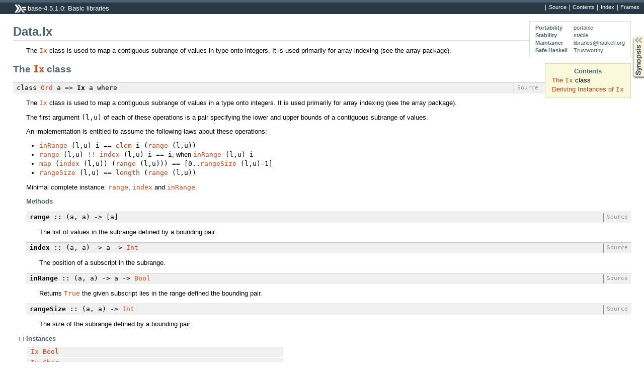

--- FILE ---
content_type: text/html
request_url: https://downloads.haskell.org/~ghc/7.4.2/docs/html/libraries/base-4.5.1.0/Data-Ix.html
body_size: 2172
content:
<!DOCTYPE html PUBLIC "-//W3C//DTD XHTML 1.0 Transitional//EN" "http://www.w3.org/TR/xhtml1/DTD/xhtml1-transitional.dtd"><html xmlns="http://www.w3.org/1999/xhtml"><head><meta http-equiv="Content-Type" content="text/html; charset=UTF-8" /><title>Data.Ix</title><link href="ocean.css" rel="stylesheet" type="text/css" title="Ocean" /><script src="haddock-util.js" type="text/javascript"></script><script type="text/javascript">//<![CDATA[
window.onload = function () {pageLoad();setSynopsis("mini_Data-Ix.html");};
//]]>
</script></head><body><div id="package-header"><ul class="links" id="page-menu"><li><a href="src/Data-Ix.html">Source</a></li><li><a href="index.html">Contents</a></li><li><a href="doc-index.html">Index</a></li></ul><p class="caption">base-4.5.1.0: Basic libraries</p></div><div id="content"><div id="module-header"><table class="info"><tr><th>Portability</th><td>portable</td></tr><tr><th>Stability</th><td>stable</td></tr><tr><th>Maintainer</th><td>libraries@haskell.org</td></tr><tr><th>Safe Haskell</th><td>Trustworthy</td></tr></table><p class="caption">Data.Ix</p></div><div id="table-of-contents"><p class="caption">Contents</p><ul><li><a href="#g:1">The <code><a href="Data-Ix.html#t:Ix">Ix</a></code> class
</a></li><li><a href="#g:2">Deriving Instances of <code><a href="Data-Ix.html#t:Ix">Ix</a></code>
</a></li></ul></div><div id="description"><p class="caption">Description</p><div class="doc"><p>The <code><a href="Data-Ix.html#t:Ix">Ix</a></code> class is used to map a contiguous subrange of values in
 type onto integers.  It is used primarily for array indexing
 (see the array package).
</p></div></div><div id="synopsis"><p id="control.syn" class="caption expander" onclick="toggleSection('syn')">Synopsis</p><ul id="section.syn" class="hide" onclick="toggleSection('syn')"><li class="src short"><span class="keyword">class</span> <a href="Data-Ord.html#t:Ord">Ord</a> a =&gt; <a href="#t:Ix">Ix</a> a  <span class="keyword">where</span><ul class="subs"><li><a href="#v:range">range</a> :: (a, a) -&gt; [a]</li><li><a href="#v:index">index</a> :: (a, a) -&gt; a -&gt; <a href="Data-Int.html#t:Int">Int</a></li><li><a href="#v:inRange">inRange</a> :: (a, a) -&gt; a -&gt; <a href="Data-Bool.html#t:Bool">Bool</a></li><li><a href="#v:rangeSize">rangeSize</a> :: (a, a) -&gt; <a href="Data-Int.html#t:Int">Int</a></li></ul></li></ul></div><div id="interface"><h1 id="g:1">The <code><a href="Data-Ix.html#t:Ix">Ix</a></code> class
</h1><div class="top"><p class="src"><span class="keyword">class</span> <a href="Data-Ord.html#t:Ord">Ord</a> a =&gt; <a name="t:Ix" class="def">Ix</a> a  <span class="keyword">where</span><a href="src/GHC-Arr.html#Ix" class="link">Source</a></p><div class="doc"><p>The <code><a href="Data-Ix.html#t:Ix">Ix</a></code> class is used to map a contiguous subrange of values in
 a type onto integers.  It is used primarily for array indexing
 (see the array package).
</p><p>The first argument <code>(l,u)</code> of each of these operations is a pair
 specifying the lower and upper bounds of a contiguous subrange of values.
</p><p>An implementation is entitled to assume the following laws about these
 operations:
</p><ul><li> <code><code><a href="Data-Ix.html#v:inRange">inRange</a></code> (l,u) i == <code><a href="Data-List.html#v:elem">elem</a></code> i (<code><a href="Data-Ix.html#v:range">range</a></code> (l,u))</code> <code> </code>
</li><li> <code><code><a href="Data-Ix.html#v:range">range</a></code> (l,u) <code><a href="Data-List.html#v:-33--33-">!!</a></code> <code><a href="Data-Ix.html#v:index">index</a></code> (l,u) i == i</code>, when <code><code><a href="Data-Ix.html#v:inRange">inRange</a></code> (l,u) i</code>
</li><li> <code><code><a href="Data-List.html#v:map">map</a></code> (<code><a href="Data-Ix.html#v:index">index</a></code> (l,u)) (<code><a href="Data-Ix.html#v:range">range</a></code> (l,u))) == [0..<code><a href="Data-Ix.html#v:rangeSize">rangeSize</a></code> (l,u)-1]</code> <code> </code>
</li><li> <code><code><a href="Data-Ix.html#v:rangeSize">rangeSize</a></code> (l,u) == <code><a href="Data-List.html#v:length">length</a></code> (<code><a href="Data-Ix.html#v:range">range</a></code> (l,u))</code> <code> </code>
</li></ul><p>Minimal complete instance: <code><a href="Data-Ix.html#v:range">range</a></code>, <code><a href="Data-Ix.html#v:index">index</a></code> and <code><a href="Data-Ix.html#v:inRange">inRange</a></code>.
</p></div><div class="subs methods"><p class="caption">Methods</p><p class="src"><a name="v:range" class="def">range</a> :: (a, a) -&gt; [a]<a href="src/GHC-Arr.html#range" class="link">Source</a></p><div class="doc"><p>The list of values in the subrange defined by a bounding pair.
</p></div><p class="src"><a name="v:index" class="def">index</a> :: (a, a) -&gt; a -&gt; <a href="Data-Int.html#t:Int">Int</a><a href="src/GHC-Arr.html#index" class="link">Source</a></p><div class="doc"><p>The position of a subscript in the subrange.
</p></div><p class="src"><a name="v:inRange" class="def">inRange</a> :: (a, a) -&gt; a -&gt; <a href="Data-Bool.html#t:Bool">Bool</a><a href="src/GHC-Arr.html#inRange" class="link">Source</a></p><div class="doc"><p>Returns <code><a href="Data-Bool.html#v:True">True</a></code> the given subscript lies in the range defined
 the bounding pair.
</p></div><p class="src"><a name="v:rangeSize" class="def">rangeSize</a> :: (a, a) -&gt; <a href="Data-Int.html#t:Int">Int</a><a href="src/GHC-Arr.html#rangeSize" class="link">Source</a></p><div class="doc"><p>The size of the subrange defined by a bounding pair.
</p></div></div><div class="subs instances"><p id="control.i:Ix" class="caption collapser" onclick="toggleSection('i:Ix')">Instances</p><div id="section.i:Ix" class="show"><table><tr><td class="src"><a href="Data-Ix.html#t:Ix">Ix</a> <a href="Data-Bool.html#t:Bool">Bool</a></td><td class="doc empty">&nbsp;</td></tr><tr><td class="src"><a href="Data-Ix.html#t:Ix">Ix</a> <a href="Data-Char.html#t:Char">Char</a></td><td class="doc empty">&nbsp;</td></tr><tr><td class="src"><a href="Data-Ix.html#t:Ix">Ix</a> <a href="Data-Int.html#t:Int">Int</a></td><td class="doc empty">&nbsp;</td></tr><tr><td class="src"><a href="Data-Ix.html#t:Ix">Ix</a> <a href="Data-Int.html#t:Int8">Int8</a></td><td class="doc empty">&nbsp;</td></tr><tr><td class="src"><a href="Data-Ix.html#t:Ix">Ix</a> <a href="Data-Int.html#t:Int16">Int16</a></td><td class="doc empty">&nbsp;</td></tr><tr><td class="src"><a href="Data-Ix.html#t:Ix">Ix</a> <a href="Data-Int.html#t:Int32">Int32</a></td><td class="doc empty">&nbsp;</td></tr><tr><td class="src"><a href="Data-Ix.html#t:Ix">Ix</a> <a href="Data-Int.html#t:Int64">Int64</a></td><td class="doc empty">&nbsp;</td></tr><tr><td class="src"><a href="Data-Ix.html#t:Ix">Ix</a> <a href="Prelude.html#t:Integer">Integer</a></td><td class="doc empty">&nbsp;</td></tr><tr><td class="src"><a href="Data-Ix.html#t:Ix">Ix</a> <a href="Data-Ord.html#t:Ordering">Ordering</a></td><td class="doc empty">&nbsp;</td></tr><tr><td class="src"><a href="Data-Ix.html#t:Ix">Ix</a> <a href="Data-Word.html#t:Word">Word</a></td><td class="doc empty">&nbsp;</td></tr><tr><td class="src"><a href="Data-Ix.html#t:Ix">Ix</a> <a href="Data-Word.html#t:Word8">Word8</a></td><td class="doc empty">&nbsp;</td></tr><tr><td class="src"><a href="Data-Ix.html#t:Ix">Ix</a> <a href="Data-Word.html#t:Word16">Word16</a></td><td class="doc empty">&nbsp;</td></tr><tr><td class="src"><a href="Data-Ix.html#t:Ix">Ix</a> <a href="Data-Word.html#t:Word32">Word32</a></td><td class="doc empty">&nbsp;</td></tr><tr><td class="src"><a href="Data-Ix.html#t:Ix">Ix</a> <a href="Data-Word.html#t:Word64">Word64</a></td><td class="doc empty">&nbsp;</td></tr><tr><td class="src"><a href="Data-Ix.html#t:Ix">Ix</a> ()</td><td class="doc empty">&nbsp;</td></tr><tr><td class="src"><a href="Data-Ix.html#t:Ix">Ix</a> <a href="System-IO.html#t:IOMode">IOMode</a></td><td class="doc empty">&nbsp;</td></tr><tr><td class="src"><a href="Data-Ix.html#t:Ix">Ix</a> <a href="GHC-IO-Device.html#t:SeekMode">SeekMode</a></td><td class="doc empty">&nbsp;</td></tr><tr><td class="src"><a href="Data-Ix.html#t:Ix">Ix</a> <a href="Data-Char.html#t:GeneralCategory">GeneralCategory</a></td><td class="doc empty">&nbsp;</td></tr><tr><td class="src">(<a href="Data-Ix.html#t:Ix">Ix</a> a, <a href="Data-Ix.html#t:Ix">Ix</a> b) =&gt; <a href="Data-Ix.html#t:Ix">Ix</a> (a, b)</td><td class="doc empty">&nbsp;</td></tr><tr><td class="src">(<a href="Data-Ix.html#t:Ix">Ix</a> a1, <a href="Data-Ix.html#t:Ix">Ix</a> a2, <a href="Data-Ix.html#t:Ix">Ix</a> a3) =&gt; <a href="Data-Ix.html#t:Ix">Ix</a> (a1, a2, a3)</td><td class="doc empty">&nbsp;</td></tr><tr><td class="src">(<a href="Data-Ix.html#t:Ix">Ix</a> a1, <a href="Data-Ix.html#t:Ix">Ix</a> a2, <a href="Data-Ix.html#t:Ix">Ix</a> a3, <a href="Data-Ix.html#t:Ix">Ix</a> a4) =&gt; <a href="Data-Ix.html#t:Ix">Ix</a> (a1, a2, a3, a4)</td><td class="doc empty">&nbsp;</td></tr><tr><td class="src">(<a href="Data-Ix.html#t:Ix">Ix</a> a1, <a href="Data-Ix.html#t:Ix">Ix</a> a2, <a href="Data-Ix.html#t:Ix">Ix</a> a3, <a href="Data-Ix.html#t:Ix">Ix</a> a4, <a href="Data-Ix.html#t:Ix">Ix</a> a5) =&gt; <a href="Data-Ix.html#t:Ix">Ix</a> (a1, a2, a3, a4, a5)</td><td class="doc empty">&nbsp;</td></tr></table></div></div></div><h1 id="g:2">Deriving Instances of <code><a href="Data-Ix.html#t:Ix">Ix</a></code>
</h1><div class="doc"><p>Derived instance declarations for the class <code><a href="Data-Ix.html#t:Ix">Ix</a></code> are only possible
 for enumerations (i.e. datatypes having only nullary constructors)
 and single-constructor datatypes, including arbitrarily large tuples,
 whose constituent types are instances of <code><a href="Data-Ix.html#t:Ix">Ix</a></code>. 
</p><ul><li> For an enumeration, the nullary constructors are assumed to be
 numbered left-to-right with the indices being 0 to n-1 inclusive. This
 is the same numbering defined by the <code><a href="Prelude.html#t:Enum">Enum</a></code> class. For example, given
 the datatype: 
</li></ul><pre>        data Colour = Red | Orange | Yellow | Green | Blue | Indigo | Violet
</pre><p>we would have: 
</p><pre>        range   (Yellow,Blue)        ==  [Yellow,Green,Blue]
        index   (Yellow,Blue) Green  ==  1
        inRange (Yellow,Blue) Red    ==  False
</pre><ul><li> For single-constructor datatypes, the derived instance declarations
 are as shown for tuples in Figure 1
 <a href="http://www.haskell.org/onlinelibrary/ix.html#prelude-index">http://www.haskell.org/onlinelibrary/ix.html#prelude-index</a>.
</li></ul></div></div></div><div id="footer"><p>Produced by <a href="http://www.haskell.org/haddock/">Haddock</a> version 2.11.0</p></div></body></html>